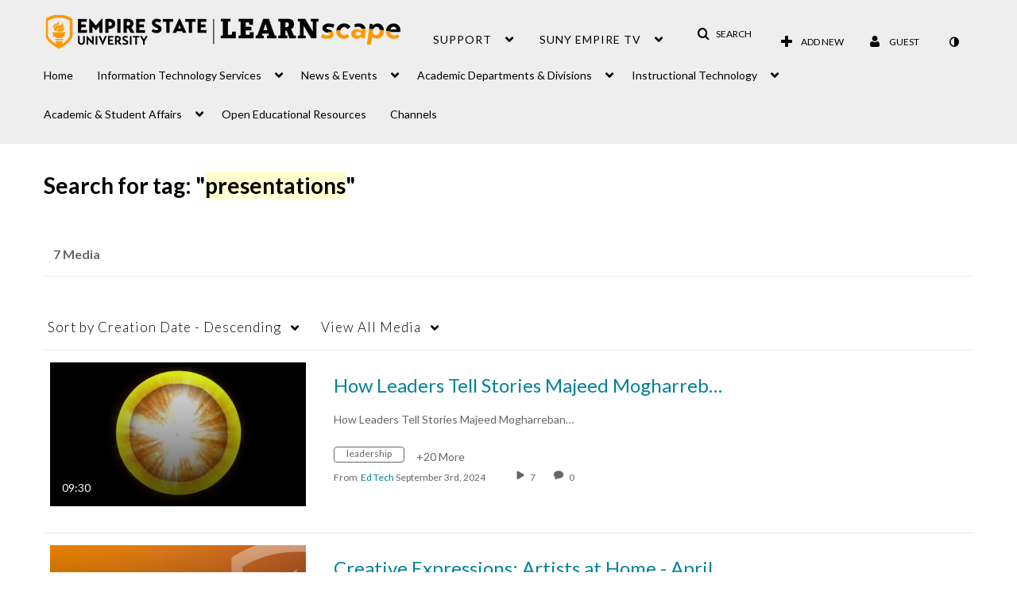

--- FILE ---
content_type: text/plain;charset=UTF-8
request_url: https://1838561.mediaspace.kaltura.com/user/get-details?format=ajax&_=1769028706038
body_size: 542
content:
{"content":[{"target":"#userMobileMenuDisplayName, #userMenuDisplayName","action":"replace","content":"Guest"}],"script":"$(\"body\").trigger(\"userDetailsPopulated\");;document.querySelector(\"meta[name=xsrf-ajax-nonce]\").setAttribute(\"content\", \"[base64]\");;if (typeof KApps != \"undefined\" && typeof KApps.Accessibility != \"undefined\") {KApps.Accessibility.applySelectedMode();}"}